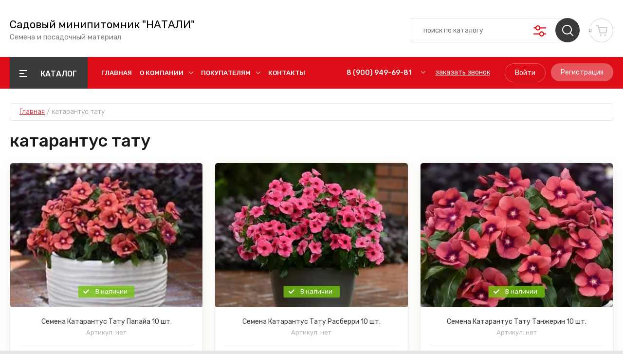

--- FILE ---
content_type: text/javascript
request_url: https://counter.megagroup.ru/654abb46bfb70f226cf22b011b20cfdd.js?r=&s=1280*720*24&u=https%3A%2F%2Fsemena-natali.ru%2Fmagazin%2Ftag%2Fkatarantus-tatu&t=%D0%BA%D0%B0%D1%82%D0%B0%D1%80%D0%B0%D0%BD%D1%82%D1%83%D1%81%20%D1%82%D0%B0%D1%82%D1%83&fv=0,0&en=1&rld=0&fr=0&callback=_sntnl1768554372871&1768554372871
body_size: 87
content:
//:1
_sntnl1768554372871({date:"Fri, 16 Jan 2026 09:06:13 GMT", res:"1"})